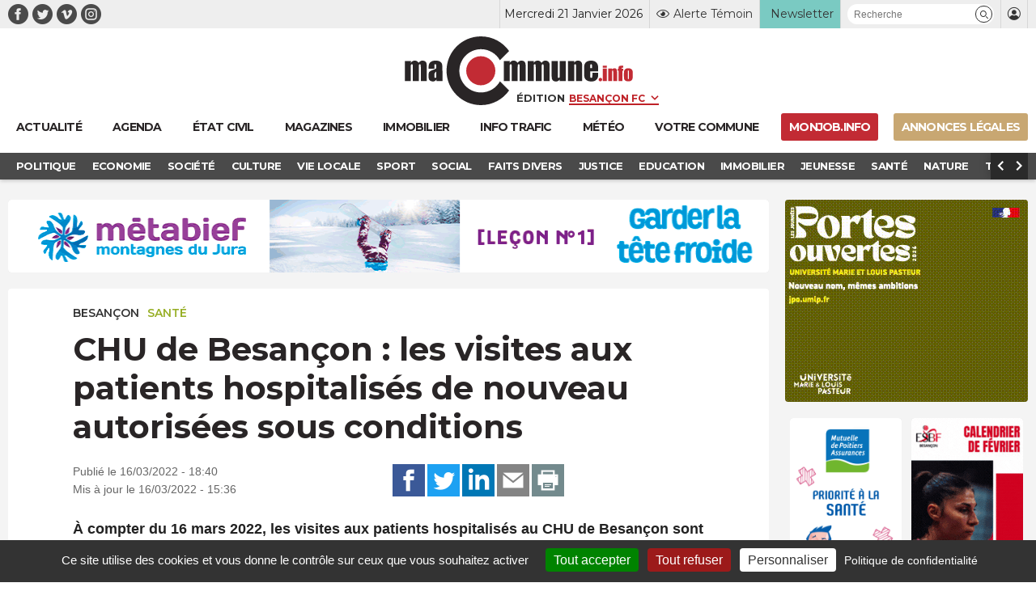

--- FILE ---
content_type: text/html; charset=UTF-8
request_url: https://www.macommune.info/wp-admin/admin-ajax.php
body_size: -198
content:
{"post_id":555019,"counted":false,"storage":[],"type":"post"}

--- FILE ---
content_type: text/css
request_url: https://www.macommune.info/wp-content/themes/macommune/assets/css/meteo.min.css
body_size: 3368
content:
@font-face{font-family:weathericons;src:url(../fonts/weathericons-regular-webfont.eot);src:url(../fonts/weathericons-regular-webfont.eot?#iefix) format('embedded-opentype'),url(../fonts/weathericons-regular-webfont.woff2) format('woff2'),url(../fonts/weathericons-regular-webfont.woff) format('woff'),url(../fonts/weathericons-regular-webfont.ttf) format('truetype'),url(../fonts/weathericons-regular-webfont.svg#weather_iconsregular) format('svg');font-weight:400;font-style:normal}.wi{display:inline-block;font-family:weathericons;font-style:normal;font-weight:400;line-height:1;-webkit-font-smoothing:antialiased;-moz-osx-font-smoothing:grayscale}.wi-fw{text-align:center;width:1.4em}.wi-rotate-90{filter:progid:DXImageTransform.Microsoft.BasicImage(rotation=1);-webkit-transform:rotate(90deg);-ms-transform:rotate(90deg);transform:rotate(90deg)}.wi-rotate-180{filter:progid:DXImageTransform.Microsoft.BasicImage(rotation=2);-webkit-transform:rotate(180deg);-ms-transform:rotate(180deg);transform:rotate(180deg)}.wi-rotate-270{filter:progid:DXImageTransform.Microsoft.BasicImage(rotation=3);-webkit-transform:rotate(270deg);-ms-transform:rotate(270deg);transform:rotate(270deg)}.wi-flip-horizontal{filter:progid:DXImageTransform.Microsoft.BasicImage(rotation=0, mirror=1);-webkit-transform:scale(-1,1);-ms-transform:scale(-1,1);transform:scale(-1,1)}.wi-flip-vertical{filter:progid:DXImageTransform.Microsoft.BasicImage(rotation=2, mirror=1);-webkit-transform:scale(1,-1);-ms-transform:scale(1,-1);transform:scale(1,-1)}.wi-day-sunny:before{content:"\f00d"}.wi-day-cloudy:before{content:"\f002"}.wi-day-cloudy-gusts:before{content:"\f000"}.wi-day-cloudy-windy:before{content:"\f001"}.wi-day-fog:before{content:"\f003"}.wi-day-hail:before{content:"\f004"}.wi-day-haze:before{content:"\f0b6"}.wi-day-lightning:before{content:"\f005"}.wi-day-rain:before{content:"\f008"}.wi-day-rain-mix:before{content:"\f006"}.wi-day-rain-wind:before{content:"\f007"}.wi-day-showers:before{content:"\f009"}.wi-day-sleet:before{content:"\f0b2"}.wi-day-sleet-storm:before{content:"\f068"}.wi-day-snow:before{content:"\f00a"}.wi-day-snow-thunderstorm:before{content:"\f06b"}.wi-day-snow-wind:before{content:"\f065"}.wi-day-sprinkle:before{content:"\f00b"}.wi-day-storm-showers:before{content:"\f00e"}.wi-day-sunny-overcast:before{content:"\f00c"}.wi-day-thunderstorm:before{content:"\f010"}.wi-day-windy:before{content:"\f085"}.wi-solar-eclipse:before{content:"\f06e"}.wi-hot:before{content:"\f072"}.wi-day-cloudy-high:before{content:"\f07d"}.wi-day-light-wind:before{content:"\f0c4"}.wi-night-clear:before{content:"\f02e"}.wi-night-alt-cloudy:before{content:"\f086"}.wi-night-alt-cloudy-gusts:before{content:"\f022"}.wi-night-alt-cloudy-windy:before{content:"\f023"}.wi-night-alt-hail:before{content:"\f024"}.wi-night-alt-lightning:before{content:"\f025"}.wi-night-alt-rain:before{content:"\f028"}.wi-night-alt-rain-mix:before{content:"\f026"}.wi-night-alt-rain-wind:before{content:"\f027"}.wi-night-alt-showers:before{content:"\f029"}.wi-night-alt-sleet:before{content:"\f0b4"}.wi-night-alt-sleet-storm:before{content:"\f06a"}.wi-night-alt-snow:before{content:"\f02a"}.wi-night-alt-snow-thunderstorm:before{content:"\f06d"}.wi-night-alt-snow-wind:before{content:"\f067"}.wi-night-alt-sprinkle:before{content:"\f02b"}.wi-night-alt-storm-showers:before{content:"\f02c"}.wi-night-alt-thunderstorm:before{content:"\f02d"}.wi-night-cloudy:before{content:"\f031"}.wi-night-cloudy-gusts:before{content:"\f02f"}.wi-night-cloudy-windy:before{content:"\f030"}.wi-night-fog:before{content:"\f04a"}.wi-night-hail:before{content:"\f032"}.wi-night-lightning:before{content:"\f033"}.wi-night-partly-cloudy:before{content:"\f083"}.wi-night-rain:before{content:"\f036"}.wi-night-rain-mix:before{content:"\f034"}.wi-night-rain-wind:before{content:"\f035"}.wi-night-showers:before{content:"\f037"}.wi-night-sleet:before{content:"\f0b3"}.wi-night-sleet-storm:before{content:"\f069"}.wi-night-snow:before{content:"\f038"}.wi-night-snow-thunderstorm:before{content:"\f06c"}.wi-night-snow-wind:before{content:"\f066"}.wi-night-sprinkle:before{content:"\f039"}.wi-night-storm-showers:before{content:"\f03a"}.wi-night-thunderstorm:before{content:"\f03b"}.wi-lunar-eclipse:before{content:"\f070"}.wi-stars:before{content:"\f077"}.wi-storm-showers:before{content:"\f01d"}.wi-thunderstorm:before{content:"\f01e"}.wi-night-alt-cloudy-high:before{content:"\f07e"}.wi-night-cloudy-high:before{content:"\f080"}.wi-night-alt-partly-cloudy:before{content:"\f081"}.wi-cloud:before{content:"\f041"}.wi-cloudy:before{content:"\f013"}.wi-cloudy-gusts:before{content:"\f011"}.wi-cloudy-windy:before{content:"\f012"}.wi-fog:before{content:"\f014"}.wi-hail:before{content:"\f015"}.wi-rain:before{content:"\f019"}.wi-rain-mix:before{content:"\f017"}.wi-rain-wind:before{content:"\f018"}.wi-showers:before{content:"\f01a"}.wi-sleet:before{content:"\f0b5"}.wi-snow:before{content:"\f01b"}.wi-sprinkle:before{content:"\f01c"}.wi-storm-showers:before{content:"\f01d"}.wi-thunderstorm:before{content:"\f01e"}.wi-snow-wind:before{content:"\f064"}.wi-snow:before{content:"\f01b"}.wi-smog:before{content:"\f074"}.wi-smoke:before{content:"\f062"}.wi-lightning:before{content:"\f016"}.wi-raindrops:before{content:"\f04e"}.wi-raindrop:before{content:"\f078"}.wi-dust:before{content:"\f063"}.wi-snowflake-cold:before{content:"\f076"}.wi-windy:before{content:"\f021"}.wi-strong-wind:before{content:"\f050"}.wi-sandstorm:before{content:"\f082"}.wi-earthquake:before{content:"\f0c6"}.wi-fire:before{content:"\f0c7"}.wi-flood:before{content:"\f07c"}.wi-meteor:before{content:"\f071"}.wi-tsunami:before{content:"\f0c5"}.wi-volcano:before{content:"\f0c8"}.wi-hurricane:before{content:"\f073"}.wi-tornado:before{content:"\f056"}.wi-small-craft-advisory:before{content:"\f0cc"}.wi-gale-warning:before{content:"\f0cd"}.wi-storm-warning:before{content:"\f0ce"}.wi-hurricane-warning:before{content:"\f0cf"}.wi-wind-direction:before{content:"\f0b1"}.wi-alien:before{content:"\f075"}.wi-celsius:before{content:"\f03c"}.wi-fahrenheit:before{content:"\f045"}.wi-degrees:before{content:"\f042"}.wi-thermometer:before{content:"\f055"}.wi-thermometer-exterior:before{content:"\f053"}.wi-thermometer-internal:before{content:"\f054"}.wi-cloud-down:before{content:"\f03d"}.wi-cloud-up:before{content:"\f040"}.wi-cloud-refresh:before{content:"\f03e"}.wi-horizon:before{content:"\f047"}.wi-horizon-alt:before{content:"\f046"}.wi-sunrise:before{content:"\f051"}.wi-sunset:before{content:"\f052"}.wi-moonrise:before{content:"\f0c9"}.wi-moonset:before{content:"\f0ca"}.wi-refresh:before{content:"\f04c"}.wi-refresh-alt:before{content:"\f04b"}.wi-umbrella:before{content:"\f084"}.wi-barometer:before{content:"\f079"}.wi-humidity:before{content:"\f07a"}.wi-na:before{content:"\f07b"}.wi-train:before{content:"\f0cb"}.wi-moon-new:before{content:"\f095"}.wi-moon-waxing-crescent-1:before{content:"\f096"}.wi-moon-waxing-crescent-2:before{content:"\f097"}.wi-moon-waxing-crescent-3:before{content:"\f098"}.wi-moon-waxing-crescent-4:before{content:"\f099"}.wi-moon-waxing-crescent-5:before{content:"\f09a"}.wi-moon-waxing-crescent-6:before{content:"\f09b"}.wi-moon-first-quarter:before{content:"\f09c"}.wi-moon-waxing-gibbous-1:before{content:"\f09d"}.wi-moon-waxing-gibbous-2:before{content:"\f09e"}.wi-moon-waxing-gibbous-3:before{content:"\f09f"}.wi-moon-waxing-gibbous-4:before{content:"\f0a0"}.wi-moon-waxing-gibbous-5:before{content:"\f0a1"}.wi-moon-waxing-gibbous-6:before{content:"\f0a2"}.wi-moon-full:before{content:"\f0a3"}.wi-moon-waning-gibbous-1:before{content:"\f0a4"}.wi-moon-waning-gibbous-2:before{content:"\f0a5"}.wi-moon-waning-gibbous-3:before{content:"\f0a6"}.wi-moon-waning-gibbous-4:before{content:"\f0a7"}.wi-moon-waning-gibbous-5:before{content:"\f0a8"}.wi-moon-waning-gibbous-6:before{content:"\f0a9"}.wi-moon-third-quarter:before{content:"\f0aa"}.wi-moon-waning-crescent-1:before{content:"\f0ab"}.wi-moon-waning-crescent-2:before{content:"\f0ac"}.wi-moon-waning-crescent-3:before{content:"\f0ad"}.wi-moon-waning-crescent-4:before{content:"\f0ae"}.wi-moon-waning-crescent-5:before{content:"\f0af"}.wi-moon-waning-crescent-6:before{content:"\f0b0"}.wi-moon-alt-new:before{content:"\f0eb"}.wi-moon-alt-waxing-crescent-1:before{content:"\f0d0"}.wi-moon-alt-waxing-crescent-2:before{content:"\f0d1"}.wi-moon-alt-waxing-crescent-3:before{content:"\f0d2"}.wi-moon-alt-waxing-crescent-4:before{content:"\f0d3"}.wi-moon-alt-waxing-crescent-5:before{content:"\f0d4"}.wi-moon-alt-waxing-crescent-6:before{content:"\f0d5"}.wi-moon-alt-first-quarter:before{content:"\f0d6"}.wi-moon-alt-waxing-gibbous-1:before{content:"\f0d7"}.wi-moon-alt-waxing-gibbous-2:before{content:"\f0d8"}.wi-moon-alt-waxing-gibbous-3:before{content:"\f0d9"}.wi-moon-alt-waxing-gibbous-4:before{content:"\f0da"}.wi-moon-alt-waxing-gibbous-5:before{content:"\f0db"}.wi-moon-alt-waxing-gibbous-6:before{content:"\f0dc"}.wi-moon-alt-full:before{content:"\f0dd"}.wi-moon-alt-waning-gibbous-1:before{content:"\f0de"}.wi-moon-alt-waning-gibbous-2:before{content:"\f0df"}.wi-moon-alt-waning-gibbous-3:before{content:"\f0e0"}.wi-moon-alt-waning-gibbous-4:before{content:"\f0e1"}.wi-moon-alt-waning-gibbous-5:before{content:"\f0e2"}.wi-moon-alt-waning-gibbous-6:before{content:"\f0e3"}.wi-moon-alt-third-quarter:before{content:"\f0e4"}.wi-moon-alt-waning-crescent-1:before{content:"\f0e5"}.wi-moon-alt-waning-crescent-2:before{content:"\f0e6"}.wi-moon-alt-waning-crescent-3:before{content:"\f0e7"}.wi-moon-alt-waning-crescent-4:before{content:"\f0e8"}.wi-moon-alt-waning-crescent-5:before{content:"\f0e9"}.wi-moon-alt-waning-crescent-6:before{content:"\f0ea"}.wi-moon-0:before{content:"\f095"}.wi-moon-1:before{content:"\f096"}.wi-moon-2:before{content:"\f097"}.wi-moon-3:before{content:"\f098"}.wi-moon-4:before{content:"\f099"}.wi-moon-5:before{content:"\f09a"}.wi-moon-6:before{content:"\f09b"}.wi-moon-7:before{content:"\f09c"}.wi-moon-8:before{content:"\f09d"}.wi-moon-9:before{content:"\f09e"}.wi-moon-10:before{content:"\f09f"}.wi-moon-11:before{content:"\f0a0"}.wi-moon-12:before{content:"\f0a1"}.wi-moon-13:before{content:"\f0a2"}.wi-moon-14:before{content:"\f0a3"}.wi-moon-15:before{content:"\f0a4"}.wi-moon-16:before{content:"\f0a5"}.wi-moon-17:before{content:"\f0a6"}.wi-moon-18:before{content:"\f0a7"}.wi-moon-19:before{content:"\f0a8"}.wi-moon-20:before{content:"\f0a9"}.wi-moon-21:before{content:"\f0aa"}.wi-moon-22:before{content:"\f0ab"}.wi-moon-23:before{content:"\f0ac"}.wi-moon-24:before{content:"\f0ad"}.wi-moon-25:before{content:"\f0ae"}.wi-moon-26:before{content:"\f0af"}.wi-moon-27:before{content:"\f0b0"}.wi-time-1:before{content:"\f08a"}.wi-time-2:before{content:"\f08b"}.wi-time-3:before{content:"\f08c"}.wi-time-4:before{content:"\f08d"}.wi-time-5:before{content:"\f08e"}.wi-time-6:before{content:"\f08f"}.wi-time-7:before{content:"\f090"}.wi-time-8:before{content:"\f091"}.wi-time-9:before{content:"\f092"}.wi-time-10:before{content:"\f093"}.wi-time-11:before{content:"\f094"}.wi-time-12:before{content:"\f089"}.wi-direction-up:before{content:"\f058"}.wi-direction-up-right:before{content:"\f057"}.wi-direction-right:before{content:"\f04d"}.wi-direction-down-right:before{content:"\f088"}.wi-direction-down:before{content:"\f044"}.wi-direction-down-left:before{content:"\f043"}.wi-direction-left:before{content:"\f048"}.wi-direction-up-left:before{content:"\f087"}.wi-wind-beaufort-0:before{content:"\f0b7"}.wi-wind-beaufort-1:before{content:"\f0b8"}.wi-wind-beaufort-2:before{content:"\f0b9"}.wi-wind-beaufort-3:before{content:"\f0ba"}.wi-wind-beaufort-4:before{content:"\f0bb"}.wi-wind-beaufort-5:before{content:"\f0bc"}.wi-wind-beaufort-6:before{content:"\f0bd"}.wi-wind-beaufort-7:before{content:"\f0be"}.wi-wind-beaufort-8:before{content:"\f0bf"}.wi-wind-beaufort-9:before{content:"\f0c0"}.wi-wind-beaufort-10:before{content:"\f0c1"}.wi-wind-beaufort-11:before{content:"\f0c2"}.wi-wind-beaufort-12:before{content:"\f0c3"}.wi-yahoo-0:before{content:"\f056"}.wi-yahoo-1:before{content:"\f00e"}.wi-yahoo-2:before{content:"\f073"}.wi-yahoo-3:before{content:"\f01e"}.wi-yahoo-4:before{content:"\f01e"}.wi-yahoo-5:before{content:"\f017"}.wi-yahoo-6:before{content:"\f017"}.wi-yahoo-7:before{content:"\f017"}.wi-yahoo-8:before{content:"\f015"}.wi-yahoo-9:before{content:"\f01a"}.wi-yahoo-10:before{content:"\f015"}.wi-yahoo-11:before{content:"\f01a"}.wi-yahoo-12:before{content:"\f01a"}.wi-yahoo-13:before{content:"\f01b"}.wi-yahoo-14:before{content:"\f00a"}.wi-yahoo-15:before{content:"\f064"}.wi-yahoo-16:before{content:"\f01b"}.wi-yahoo-17:before{content:"\f015"}.wi-yahoo-18:before{content:"\f017"}.wi-yahoo-19:before{content:"\f063"}.wi-yahoo-20:before{content:"\f014"}.wi-yahoo-21:before{content:"\f021"}.wi-yahoo-22:before{content:"\f062"}.wi-yahoo-23:before{content:"\f050"}.wi-yahoo-24:before{content:"\f050"}.wi-yahoo-25:before{content:"\f076"}.wi-yahoo-26:before{content:"\f013"}.wi-yahoo-27:before{content:"\f031"}.wi-yahoo-28:before{content:"\f002"}.wi-yahoo-29:before{content:"\f031"}.wi-yahoo-30:before{content:"\f002"}.wi-yahoo-31:before{content:"\f02e"}.wi-yahoo-32:before{content:"\f00d"}.wi-yahoo-33:before{content:"\f083"}.wi-yahoo-34:before{content:"\f00c"}.wi-yahoo-35:before{content:"\f017"}.wi-yahoo-36:before{content:"\f072"}.wi-yahoo-37:before{content:"\f00e"}.wi-yahoo-38:before{content:"\f00e"}.wi-yahoo-39:before{content:"\f00e"}.wi-yahoo-40:before{content:"\f01a"}.wi-yahoo-41:before{content:"\f064"}.wi-yahoo-42:before{content:"\f01b"}.wi-yahoo-43:before{content:"\f064"}.wi-yahoo-44:before{content:"\f00c"}.wi-yahoo-45:before{content:"\f00e"}.wi-yahoo-46:before{content:"\f01b"}.wi-yahoo-47:before{content:"\f00e"}.wi-yahoo-3200:before{content:"\f077"}.wi-forecast-io-clear-day:before{content:"\f00d"}.wi-forecast-io-clear-night:before{content:"\f02e"}.wi-forecast-io-rain:before{content:"\f019"}.wi-forecast-io-snow:before{content:"\f01b"}.wi-forecast-io-sleet:before{content:"\f0b5"}.wi-forecast-io-wind:before{content:"\f050"}.wi-forecast-io-fog:before{content:"\f014"}.wi-forecast-io-cloudy:before{content:"\f013"}.wi-forecast-io-partly-cloudy-day:before{content:"\f002"}.wi-forecast-io-partly-cloudy-night:before{content:"\f031"}.wi-forecast-io-hail:before{content:"\f015"}.wi-forecast-io-thunderstorm:before{content:"\f01e"}.wi-forecast-io-tornado:before{content:"\f056"}.wi-wmo4680-00:before,.wi-wmo4680-0:before{content:"\f055"}.wi-wmo4680-01:before,.wi-wmo4680-1:before{content:"\f013"}.wi-wmo4680-02:before,.wi-wmo4680-2:before{content:"\f055"}.wi-wmo4680-03:before,.wi-wmo4680-3:before{content:"\f013"}.wi-wmo4680-04:before,.wi-wmo4680-4:before{content:"\f014"}.wi-wmo4680-05:before,.wi-wmo4680-5:before{content:"\f014"}.wi-wmo4680-10:before{content:"\f014"}.wi-wmo4680-11:before{content:"\f014"}.wi-wmo4680-12:before{content:"\f016"}.wi-wmo4680-18:before{content:"\f050"}.wi-wmo4680-20:before{content:"\f014"}.wi-wmo4680-21:before{content:"\f017"}.wi-wmo4680-22:before{content:"\f017"}.wi-wmo4680-23:before{content:"\f019"}.wi-wmo4680-24:before{content:"\f01b"}.wi-wmo4680-25:before{content:"\f015"}.wi-wmo4680-26:before{content:"\f01e"}.wi-wmo4680-27:before{content:"\f063"}.wi-wmo4680-28:before{content:"\f063"}.wi-wmo4680-29:before{content:"\f063"}.wi-wmo4680-30:before{content:"\f014"}.wi-wmo4680-31:before{content:"\f014"}.wi-wmo4680-32:before{content:"\f014"}.wi-wmo4680-33:before{content:"\f014"}.wi-wmo4680-34:before{content:"\f014"}.wi-wmo4680-35:before{content:"\f014"}.wi-wmo4680-40:before{content:"\f017"}.wi-wmo4680-41:before{content:"\f01c"}.wi-wmo4680-42:before{content:"\f019"}.wi-wmo4680-43:before{content:"\f01c"}.wi-wmo4680-44:before{content:"\f019"}.wi-wmo4680-45:before{content:"\f015"}.wi-wmo4680-46:before{content:"\f015"}.wi-wmo4680-47:before{content:"\f01b"}.wi-wmo4680-48:before{content:"\f01b"}.wi-wmo4680-50:before{content:"\f01c"}.wi-wmo4680-51:before{content:"\f01c"}.wi-wmo4680-52:before{content:"\f019"}.wi-wmo4680-53:before{content:"\f019"}.wi-wmo4680-54:before{content:"\f076"}.wi-wmo4680-55:before{content:"\f076"}.wi-wmo4680-56:before{content:"\f076"}.wi-wmo4680-57:before{content:"\f01c"}.wi-wmo4680-58:before{content:"\f019"}.wi-wmo4680-60:before{content:"\f01c"}.wi-wmo4680-61:before{content:"\f01c"}.wi-wmo4680-62:before{content:"\f019"}.wi-wmo4680-63:before{content:"\f019"}.wi-wmo4680-64:before{content:"\f015"}.wi-wmo4680-65:before{content:"\f015"}.wi-wmo4680-66:before{content:"\f015"}.wi-wmo4680-67:before{content:"\f017"}.wi-wmo4680-68:before{content:"\f017"}.wi-wmo4680-70:before{content:"\f01b"}.wi-wmo4680-71:before{content:"\f01b"}.wi-wmo4680-72:before{content:"\f01b"}.wi-wmo4680-73:before{content:"\f01b"}.wi-wmo4680-74:before{content:"\f076"}.wi-wmo4680-75:before{content:"\f076"}.wi-wmo4680-76:before{content:"\f076"}.wi-wmo4680-77:before{content:"\f01b"}.wi-wmo4680-78:before{content:"\f076"}.wi-wmo4680-80:before{content:"\f019"}.wi-wmo4680-81:before{content:"\f01c"}.wi-wmo4680-82:before{content:"\f019"}.wi-wmo4680-83:before{content:"\f019"}.wi-wmo4680-84:before{content:"\f01d"}.wi-wmo4680-85:before{content:"\f017"}.wi-wmo4680-86:before{content:"\f017"}.wi-wmo4680-87:before{content:"\f017"}.wi-wmo4680-89:before{content:"\f015"}.wi-wmo4680-90:before{content:"\f016"}.wi-wmo4680-91:before{content:"\f01d"}.wi-wmo4680-92:before{content:"\f01e"}.wi-wmo4680-93:before{content:"\f01e"}.wi-wmo4680-94:before{content:"\f016"}.wi-wmo4680-95:before{content:"\f01e"}.wi-wmo4680-96:before{content:"\f01e"}.wi-wmo4680-99:before{content:"\f056"}.wi-owm-200:before{content:"\f01e"}.wi-owm-201:before{content:"\f01e"}.wi-owm-202:before{content:"\f01e"}.wi-owm-210:before{content:"\f016"}.wi-owm-211:before{content:"\f016"}.wi-owm-212:before{content:"\f016"}.wi-owm-221:before{content:"\f016"}.wi-owm-230:before{content:"\f01e"}.wi-owm-231:before{content:"\f01e"}.wi-owm-232:before{content:"\f01e"}.wi-owm-300:before{content:"\f01c"}.wi-owm-301:before{content:"\f01c"}.wi-owm-302:before{content:"\f019"}.wi-owm-310:before{content:"\f017"}.wi-owm-311:before{content:"\f019"}.wi-owm-312:before{content:"\f019"}.wi-owm-313:before{content:"\f01a"}.wi-owm-314:before{content:"\f019"}.wi-owm-321:before{content:"\f01c"}.wi-owm-500:before{content:"\f01c"}.wi-owm-501:before{content:"\f019"}.wi-owm-502:before{content:"\f019"}.wi-owm-503:before{content:"\f019"}.wi-owm-504:before{content:"\f019"}.wi-owm-511:before{content:"\f017"}.wi-owm-520:before{content:"\f01a"}.wi-owm-521:before{content:"\f01a"}.wi-owm-522:before{content:"\f01a"}.wi-owm-531:before{content:"\f01d"}.wi-owm-600:before{content:"\f01b"}.wi-owm-601:before{content:"\f01b"}.wi-owm-602:before{content:"\f0b5"}.wi-owm-611:before{content:"\f017"}.wi-owm-612:before{content:"\f017"}.wi-owm-615:before{content:"\f017"}.wi-owm-616:before{content:"\f017"}.wi-owm-620:before{content:"\f017"}.wi-owm-621:before{content:"\f01b"}.wi-owm-622:before{content:"\f01b"}.wi-owm-701:before{content:"\f01a"}.wi-owm-711:before{content:"\f062"}.wi-owm-721:before{content:"\f0b6"}.wi-owm-731:before{content:"\f063"}.wi-owm-741:before{content:"\f014"}.wi-owm-761:before{content:"\f063"}.wi-owm-762:before{content:"\f063"}.wi-owm-771:before{content:"\f011"}.wi-owm-781:before{content:"\f056"}.wi-owm-800:before{content:"\f00d"}.wi-owm-801:before{content:"\f011"}.wi-owm-802:before{content:"\f011"}.wi-owm-803:before{content:"\f012"}.wi-owm-804:before{content:"\f013"}.wi-owm-900:before{content:"\f056"}.wi-owm-901:before{content:"\f01d"}.wi-owm-902:before{content:"\f073"}.wi-owm-903:before{content:"\f076"}.wi-owm-904:before{content:"\f072"}.wi-owm-905:before{content:"\f021"}.wi-owm-906:before{content:"\f015"}.wi-owm-957:before{content:"\f050"}.wi-owm-day-200:before{content:"\f010"}.wi-owm-day-201:before{content:"\f010"}.wi-owm-day-202:before{content:"\f010"}.wi-owm-day-210:before{content:"\f005"}.wi-owm-day-211:before{content:"\f005"}.wi-owm-day-212:before{content:"\f005"}.wi-owm-day-221:before{content:"\f005"}.wi-owm-day-230:before{content:"\f010"}.wi-owm-day-231:before{content:"\f010"}.wi-owm-day-232:before{content:"\f010"}.wi-owm-day-300:before{content:"\f00b"}.wi-owm-day-301:before{content:"\f00b"}.wi-owm-day-302:before{content:"\f008"}.wi-owm-day-310:before{content:"\f008"}.wi-owm-day-311:before{content:"\f008"}.wi-owm-day-312:before{content:"\f008"}.wi-owm-day-313:before{content:"\f008"}.wi-owm-day-314:before{content:"\f008"}.wi-owm-day-321:before{content:"\f00b"}.wi-owm-day-500:before{content:"\f00b"}.wi-owm-day-501:before{content:"\f008"}.wi-owm-day-502:before{content:"\f008"}.wi-owm-day-503:before{content:"\f008"}.wi-owm-day-504:before{content:"\f008"}.wi-owm-day-511:before{content:"\f006"}.wi-owm-day-520:before{content:"\f009"}.wi-owm-day-521:before{content:"\f009"}.wi-owm-day-522:before{content:"\f009"}.wi-owm-day-531:before{content:"\f00e"}.wi-owm-day-600:before{content:"\f00a"}.wi-owm-day-601:before{content:"\f0b2"}.wi-owm-day-602:before{content:"\f00a"}.wi-owm-day-611:before{content:"\f006"}.wi-owm-day-612:before{content:"\f006"}.wi-owm-day-615:before{content:"\f006"}.wi-owm-day-616:before{content:"\f006"}.wi-owm-day-620:before{content:"\f006"}.wi-owm-day-621:before{content:"\f00a"}.wi-owm-day-622:before{content:"\f00a"}.wi-owm-day-701:before{content:"\f009"}.wi-owm-day-711:before{content:"\f062"}.wi-owm-day-721:before{content:"\f0b6"}.wi-owm-day-731:before{content:"\f063"}.wi-owm-day-741:before{content:"\f003"}.wi-owm-day-761:before{content:"\f063"}.wi-owm-day-762:before{content:"\f063"}.wi-owm-day-781:before{content:"\f056"}.wi-owm-day-800:before{content:"\f00d"}.wi-owm-day-801:before{content:"\f000"}.wi-owm-day-802:before{content:"\f000"}.wi-owm-day-803:before{content:"\f000"}.wi-owm-day-804:before{content:"\f00c"}.wi-owm-day-900:before{content:"\f056"}.wi-owm-day-902:before{content:"\f073"}.wi-owm-day-903:before{content:"\f076"}.wi-owm-day-904:before{content:"\f072"}.wi-owm-day-906:before{content:"\f004"}.wi-owm-day-957:before{content:"\f050"}.wi-owm-night-200:before{content:"\f02d"}.wi-owm-night-201:before{content:"\f02d"}.wi-owm-night-202:before{content:"\f02d"}.wi-owm-night-210:before{content:"\f025"}.wi-owm-night-211:before{content:"\f025"}.wi-owm-night-212:before{content:"\f025"}.wi-owm-night-221:before{content:"\f025"}.wi-owm-night-230:before{content:"\f02d"}.wi-owm-night-231:before{content:"\f02d"}.wi-owm-night-232:before{content:"\f02d"}.wi-owm-night-300:before{content:"\f02b"}.wi-owm-night-301:before{content:"\f02b"}.wi-owm-night-302:before{content:"\f028"}.wi-owm-night-310:before{content:"\f028"}.wi-owm-night-311:before{content:"\f028"}.wi-owm-night-312:before{content:"\f028"}.wi-owm-night-313:before{content:"\f028"}.wi-owm-night-314:before{content:"\f028"}.wi-owm-night-321:before{content:"\f02b"}.wi-owm-night-500:before{content:"\f02b"}.wi-owm-night-501:before{content:"\f028"}.wi-owm-night-502:before{content:"\f028"}.wi-owm-night-503:before{content:"\f028"}.wi-owm-night-504:before{content:"\f028"}.wi-owm-night-511:before{content:"\f026"}.wi-owm-night-520:before{content:"\f029"}.wi-owm-night-521:before{content:"\f029"}.wi-owm-night-522:before{content:"\f029"}.wi-owm-night-531:before{content:"\f02c"}.wi-owm-night-600:before{content:"\f02a"}.wi-owm-night-601:before{content:"\f0b4"}.wi-owm-night-602:before{content:"\f02a"}.wi-owm-night-611:before{content:"\f026"}.wi-owm-night-612:before{content:"\f026"}.wi-owm-night-615:before{content:"\f026"}.wi-owm-night-616:before{content:"\f026"}.wi-owm-night-620:before{content:"\f026"}.wi-owm-night-621:before{content:"\f02a"}.wi-owm-night-622:before{content:"\f02a"}.wi-owm-night-701:before{content:"\f029"}.wi-owm-night-711:before{content:"\f062"}.wi-owm-night-721:before{content:"\f0b6"}.wi-owm-night-731:before{content:"\f063"}.wi-owm-night-741:before{content:"\f04a"}.wi-owm-night-761:before{content:"\f063"}.wi-owm-night-762:before{content:"\f063"}.wi-owm-night-781:before{content:"\f056"}.wi-owm-night-800:before{content:"\f02e"}.wi-owm-night-801:before{content:"\f022"}.wi-owm-night-802:before{content:"\f022"}.wi-owm-night-803:before{content:"\f022"}.wi-owm-night-804:before{content:"\f086"}.wi-owm-night-900:before{content:"\f056"}.wi-owm-night-902:before{content:"\f073"}.wi-owm-night-903:before{content:"\f076"}.wi-owm-night-904:before{content:"\f072"}.wi-owm-night-906:before{content:"\f024"}.wi-owm-night-957:before{content:"\f050"}.wi-wu-chanceflurries:before{content:"\f064"}.wi-wu-chancerain:before{content:"\f019"}.wi-wu-chancesleat:before{content:"\f0b5"}.wi-wu-chancesnow:before{content:"\f01b"}.wi-wu-chancetstorms:before{content:"\f01e"}.wi-wu-clear:before{content:"\f00d"}.wi-wu-cloudy:before{content:"\f002"}.wi-wu-flurries:before{content:"\f064"}.wi-wu-hazy:before{content:"\f0b6"}.wi-wu-mostlycloudy:before{content:"\f002"}.wi-wu-mostlysunny:before{content:"\f00d"}.wi-wu-partlycloudy:before{content:"\f002"}.wi-wu-partlysunny:before{content:"\f00d"}.wi-wu-rain:before{content:"\f01a"}.wi-wu-sleat:before{content:"\f0b5"}.wi-wu-snow:before{content:"\f01b"}.wi-wu-sunny:before{content:"\f00d"}.wi-wu-tstorms:before{content:"\f01e"}.wi-wu-unknown:before{content:"\f00d"}